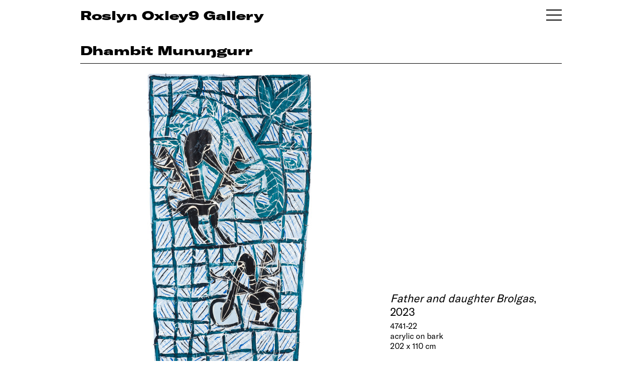

--- FILE ---
content_type: text/html
request_url: https://www.roslynoxley9.com.au/artwork/dhambit-munungurr-father-and-daughter-brolgas-2023/32-7892
body_size: 8560
content:
<!DOCTYPE HTML>
<html lang="en-AU" class="no-js no-svg">

<head>
  <title>Dhambit Munuŋgurr Father and daughter Brolgas, 2023; 4741-22; acrylic on bark; 202 x 110 cm - Roslyn Oxley9 Gallery</title>
  <meta charset="UTF-8">
  <meta name="viewport" content="width=device-width, initial-scale=1">
  <meta name="google-site-verification" content="2pRQaBXLIhw0aYl1sim77j68POLOkYZCRw2V2f6ULsw" />
  <meta name="description" content="">
  <meta name="csrf-token" content="D6j3rmuF6VOmXXFinkYUR6uWI8qjiksVT5kQndHE">
    
  <link rel="shortcut icon" href="/favicon.png">
  <link rel="canonical" href="https://www.roslynoxley9.com.au/artwork/dhambit-munungurr-father-and-daughter-brolgas-2023/32:7892" />
  <link rel="stylesheet" href="/assets/css/main.css?v=1768615360">
    <!-- Google Tag Manager -->
  <script>
    (function(w, d, s, l, i) {
      w[l] = w[l] || [];
      w[l].push({
        'gtm.start': new Date().getTime(),
        event: 'gtm.js'
      });
      var f = d.getElementsByTagName(s)[0],
        j = d.createElement(s),
        dl = l != 'dataLayer' ? '&l=' + l : '';
      j.async = true;
      j.src =
        'https://www.googletagmanager.com/gtm.js?id=' + i + dl;
      f.parentNode.insertBefore(j, f);
    })(window, document, 'script', 'dataLayer', 'GTM-NCBLWPF');
  </script>
  <!-- End Google Tag Manager -->
    <link rel="stylesheet" href="https://cdn.plyr.io/3.5.6/plyr.css" />
  <script src="https://cdn.plyr.io/3.5.10/plyr.polyfilled.js"></script>
</head>

<body class="">
    <!-- Google Tag Manager (noscript) -->
  <noscript><iframe src="https://www.googletagmanager.com/ns.html?id=GTM-NCBLWPF" height="0" width="0" style="display:none;visibility:hidden"></iframe></noscript>
  <!-- End Google Tag Manager (noscript) -->
    <div id="content">
    <section id="lightbox" class="hidden">
      <div class="nav hide">
        <div class="nav-right"></div>
        <div class="nav-left"></div>
        <div class="nav-close"></div>
      </div>
      <!-- loader -->
      <div class="loader">
        <div class="lds-ring">
          <div></div>
          <div></div>
          <div></div>
          <div></div>
        </div>
      </div>
      <div class="container">
        <div class="pricing hide"></div>
        <div class="lb-content"></div>
        <div id="vimeo-plyr"></div>
        <div class="image noselect"></div>
        <div class="caption-control hide">
          <button>
            <span></span><span></span>
          </button>
        </div>
        <div class="caption closed"></div>
      </div>
    </section>

    <!-- Splash -->
        <!-- Splash end -->

    <!-- Header -->
    <section class="header" id="header">
      <div class="row">
        <div class="col-12 column">

          <div class="header-col">
                        <a href="/exhibitions">
                            <p class="ro9-header">Roslyn Oxley9 Gallery</p>
                          </a>
            <div class="handburger toggle-nav" id="handburger">
              <span class="handburger-line1 toggle-nav"></span>
              <span class="handburger-line1 toggle-nav"></span>
              <span class="handburger-line1 toggle-nav"></span>
            </div>
                      </div>

        </div>
      </div>
    </section>

    <section class="header sticky-header">
      <div class="row">
        <div class="col-12 column">
          <div class="header-col">
            <a href="/exhibitions">
              <p class="ro9-header">RO9</p>
            </a>
            <div class="handburger toggle-nav" id="handburger">
              <span class="handburger-line1 toggle-nav"></span>
              <span class="handburger-line1 toggle-nav"></span>
              <span class="handburger-line1 toggle-nav"></span>
            </div>
          </div>
        </div>
      </div>
    </section>
    <!-- Header end -->

    <section id="body-container">
      <!-- CONTENT -->
      <!-- Default -->
<style type="text/css">
    .about-the-artwork {
        font-size: 12px;
        margin-top: 5px;
    }

    .about-the-artwork a {
        text-decoration: underline;
    }

    .artist-dividier {
        margin-top: 55px;
    }

    .hide-about-the-artist {
        display: none;
    }

    .artwork-hero .artwork-image {
        width: 60%;
        /* margin: auto; */
    }

    .artwork-hero .artwork-caption {
        margin-left: 4%;
        width: 35%;
    }

    @media  only screen and (min-width: 1600px) {
        .artwork-hero .artwork-image {
            width: 50%;
            /* margin: auto; */
        }

        .artwork-hero .artwork-caption {
            margin-left: 4%;
            width: 45%;
        }
    }
</style>

<style type="text/css">
    .artwork-hero .artwork-image {
        margin-left: 1%;
    }

    .artwork-hero .artwork-caption {
        margin-left: 3%;
    }
</style>
<style type="text/css">
    .artwork-hero {
        margin-bottom: 45px;
    }

    .artwork-boilerplate {
        padding-bottom: 75px;
    }

    .artwork-hero .artwork-image,
    .artwork-hero .artwork-caption {
        display: inline-block;
    }

    .artwork-hero .artwork-caption .artwork,
    .artwork-hero .artwork-caption .artist {
        font-size: 22px;
        line-height: 27px;
        margin-bottom: 5px;
    }

    @media  only screen and (max-width: 767px) {

        .artwork-hero .artwork-image {
            display: block;
            width: 100%;
            margin-left: 0px;
        }

        .artwork-hero .artwork-caption {
            display: block;
            margin-top: 20px;
            margin-left: 0px;
            width: 100%;
        }
    }
</style>
<section class="title-module">
    <div class="row">
        <div class="column col-12">
            <div class="title-bar">
                <p class="artist-caption h1">
                    <a href="/artist/dhambit-munungurr">Dhambit Munuŋgurr </a>
                    <br>
                    <span class="exhibition-title">
                        <!-- <em>Father and daughter Brolgas</em>, 2023 -->
                    </span>
                </p>
            </div>
        </div>
    </div>
</section>
<!-- Hero image -->
<div class="row">
    <!-- 1-up image -->
    <div class="col-12 column artwork-hero">
        <div class="artwork-image">
            <a href="/artwork/dhambit-munungurr-father-and-daughter-brolgas-2023/32-7892" class="lightbox-link" data-lightbox="{&quot;type&quot;:&quot;artwork&quot;,&quot;caption&quot;:&quot;Dhambit Munu\u014bgurr &lt;em&gt;Father and daughter Brolgas&lt;\/em&gt;, 2023; 4741-22; acrylic on bark; 202 x 110 cm; &lt;a class=\&quot;artwork-enquire-link\&quot; href=\&quot;mailto:oxley9@roslynoxley9.com.au?subject=Website Enquiry: Dhambit Munu\u014bgurr  Father and daughter Brolgas, 2023&amp;body=Hi%2C%20I%27m%20interested%20in%20this%20work.%20Could%20you%20please%20provide%20some%20more%20information%20about%20it%3F%0A%0ADhambit%20Munu%C5%8Bgurr%20%22Father%20and%20daughter%20Brolgas%22%2C%202023%3B%204741-22%3B%20acrylic%20on%20bark%3B%20202%20x%20110%20cm%0Ahttps%3A%2F%2Fwww.roslynoxley9.com.au%2Fartwork%2Fdhambit-munungurr-father-and-daughter-brolgas-2023%2F32-7892\&quot;&gt;enquire&lt;\/a&gt;&quot;,&quot;image&quot;:{&quot;url&quot;:&quot;50\/Fh\/d5f041cb-b994-4183-a2f3-a3685e4141db&quot;,&quot;metadata&quot;:{&quot;mime&quot;:&quot;image\/jpeg&quot;,&quot;size&quot;:18774460,&quot;width&quot;:3408,&quot;height&quot;:6236}}}" data-lightbox-group="artwork-view">
                <picture>
                    <source srcset="https://images.roslynoxley9.com.au/50/Fh/d5f041cb-b994-4183-a2f3-a3685e4141db/hero-1440.jpg" media="(min-width: 1600px)">
                    <source srcset="https://images.roslynoxley9.com.au/50/Fh/d5f041cb-b994-4183-a2f3-a3685e4141db/hero-960.jpg" alt="Dhambit Munuŋgurr Father and daughter Brolgas, 2023; 4741-22; acrylic on bark; 202 x 110 cm; enquire">
                    <img src="https://images.roslynoxley9.com.au/50/Fh/d5f041cb-b994-4183-a2f3-a3685e4141db/hero-960.jpg" alt="Dhambit Munuŋgurr Father and daughter Brolgas, 2023; 4741-22; acrylic on bark; 202 x 110 cm; enquire">
                </picture>
            </a>
        </div>
        <div class="artwork-caption">
            <div class="artwork"><em>Father and daughter Brolgas</em>, 2023</div><div class="middle">4741-22<br />acrylic on bark<br />202 x 110 cm</div><div class="enquire"><a class="artwork-enquire-link" href="/cdn-cgi/l/email-protection#[base64]">enquire</a></div>
        </div>
    </div>
    <!-- End 1-up image -->
</div>
<!-- End hero image -->

<!-- grid elements if any -->
<section class="up-modules">
    <div class="row">
                                <!-- 3-up image -->
        <div class="col-4 column">
            <a class="lightbox-link clickable" data-lightbox="{&quot;type&quot;:&quot;artwork&quot;,&quot;caption&quot;:&quot;installation view; Dhambit Munu\u014bgurr &lt;em&gt;Father and daughter Brolgas&lt;\/em&gt;, 2023; 4741-22; acrylic on bark; 202 x 110 cm; &lt;a class=\&quot;artwork-enquire-link\&quot; href=\&quot;mailto:oxley9@roslynoxley9.com.au?subject=Website Enquiry: Dhambit Munu\u014bgurr  Father and daughter Brolgas, 2023&amp;body=Hi%2C%20I%27m%20interested%20in%20this%20work.%20Could%20you%20please%20provide%20some%20more%20information%20about%20it%3F%0A%0ADhambit%20Munu%C5%8Bgurr%20%22Father%20and%20daughter%20Brolgas%22%2C%202023%3B%204741-22%3B%20acrylic%20on%20bark%3B%20202%20x%20110%20cm%0Ahttps%3A%2F%2Fwww.roslynoxley9.com.au%2Fartwork%2Fdhambit-munungurr-father-and-daughter-brolgas-2023%2F32-7892\&quot;&gt;enquire&lt;\/a&gt;&quot;,&quot;image&quot;:{&quot;url&quot;:&quot;3T\/Vi\/34f3c31b-31d9-4ef8-8036-1698732ca4a6&quot;,&quot;metadata&quot;:{&quot;mime&quot;:&quot;image\/jpeg&quot;,&quot;size&quot;:18554735,&quot;width&quot;:4912,&quot;height&quot;:7360}}}" data-lightbox-group="artwork-view">
                <picture>
                    <source srcset="https://images.roslynoxley9.com.au/3T/Vi/34f3c31b-31d9-4ef8-8036-1698732ca4a6/thumb-480.jpg" media="(min-width: 1600px)">
                    <source srcset="https://images.roslynoxley9.com.au/3T/Vi/34f3c31b-31d9-4ef8-8036-1698732ca4a6/thumb-320.jpg" alt="installation view; Dhambit Munuŋgurr Father and daughter Brolgas, 2023; 4741-22; acrylic on bark; 202 x 110 cm; enquire">
                    <img src="https://images.roslynoxley9.com.au/3T/Vi/34f3c31b-31d9-4ef8-8036-1698732ca4a6/thumb-320.jpg" alt="installation view; Dhambit Munuŋgurr Father and daughter Brolgas, 2023; 4741-22; acrylic on bark; 202 x 110 cm; enquire">
                </picture>
            </a>
            <div class="img-caption caption">
                                                <span>installation view</span>
                            </div>
        </div>
        <!-- End 3-up image -->
                        <!-- 3-up image -->
        <div class="col-4 column">
            <a class="lightbox-link clickable" data-lightbox="{&quot;type&quot;:&quot;artwork&quot;,&quot;caption&quot;:&quot;installation view; Dhambit Munu\u014bgurr &lt;em&gt;Father and daughter Brolgas&lt;\/em&gt;, 2023; 4741-22; acrylic on bark; 202 x 110 cm; &lt;a class=\&quot;artwork-enquire-link\&quot; href=\&quot;mailto:oxley9@roslynoxley9.com.au?subject=Website Enquiry: Dhambit Munu\u014bgurr  Father and daughter Brolgas, 2023&amp;body=Hi%2C%20I%27m%20interested%20in%20this%20work.%20Could%20you%20please%20provide%20some%20more%20information%20about%20it%3F%0A%0ADhambit%20Munu%C5%8Bgurr%20%22Father%20and%20daughter%20Brolgas%22%2C%202023%3B%204741-22%3B%20acrylic%20on%20bark%3B%20202%20x%20110%20cm%0Ahttps%3A%2F%2Fwww.roslynoxley9.com.au%2Fartwork%2Fdhambit-munungurr-father-and-daughter-brolgas-2023%2F32-7892\&quot;&gt;enquire&lt;\/a&gt;&quot;,&quot;image&quot;:{&quot;url&quot;:&quot;mS\/lA\/b923d2d2-9398-4809-bc84-282c77282ae0&quot;,&quot;metadata&quot;:{&quot;mime&quot;:&quot;image\/jpeg&quot;,&quot;size&quot;:9718091,&quot;width&quot;:3901,&quot;height&quot;:5845}}}" data-lightbox-group="artwork-view">
                <picture>
                    <source srcset="https://images.roslynoxley9.com.au/mS/lA/b923d2d2-9398-4809-bc84-282c77282ae0/thumb-480.jpg" media="(min-width: 1600px)">
                    <source srcset="https://images.roslynoxley9.com.au/mS/lA/b923d2d2-9398-4809-bc84-282c77282ae0/thumb-320.jpg" alt="installation view; Dhambit Munuŋgurr Father and daughter Brolgas, 2023; 4741-22; acrylic on bark; 202 x 110 cm; enquire">
                    <img src="https://images.roslynoxley9.com.au/mS/lA/b923d2d2-9398-4809-bc84-282c77282ae0/thumb-320.jpg" alt="installation view; Dhambit Munuŋgurr Father and daughter Brolgas, 2023; 4741-22; acrylic on bark; 202 x 110 cm; enquire">
                </picture>
            </a>
            <div class="img-caption caption">
                                                <span>installation view</span>
                            </div>
        </div>
        <!-- End 3-up image -->
                        <!-- 3-up image -->
        <div class="col-4 column">
            <a class="lightbox-link clickable" data-lightbox="{&quot;type&quot;:&quot;artwork&quot;,&quot;caption&quot;:&quot;Dhambit Munu\u014bgurr &lt;em&gt;Father and daughter Brolgas&lt;\/em&gt; (detail), 2023; 4741-22; acrylic on bark; 202 x 110 cm; &lt;a class=\&quot;artwork-enquire-link\&quot; href=\&quot;mailto:oxley9@roslynoxley9.com.au?subject=Website Enquiry: Dhambit Munu\u014bgurr  Father and daughter Brolgas, 2023&amp;body=Hi%2C%20I%27m%20interested%20in%20this%20work.%20Could%20you%20please%20provide%20some%20more%20information%20about%20it%3F%0A%0ADhambit%20Munu%C5%8Bgurr%20%22Father%20and%20daughter%20Brolgas%22%2C%202023%3B%204741-22%3B%20acrylic%20on%20bark%3B%20202%20x%20110%20cm%0Ahttps%3A%2F%2Fwww.roslynoxley9.com.au%2Fartwork%2Fdhambit-munungurr-father-and-daughter-brolgas-2023%2F32-7892\&quot;&gt;enquire&lt;\/a&gt;&quot;,&quot;image&quot;:{&quot;url&quot;:&quot;8b\/rx\/783a1596-e6fb-4df1-9f7d-94e8119b82a6&quot;,&quot;metadata&quot;:{&quot;mime&quot;:&quot;image\/jpeg&quot;,&quot;size&quot;:23736463,&quot;width&quot;:4912,&quot;height&quot;:7360}}}" data-lightbox-group="artwork-view">
                <picture>
                    <source srcset="https://images.roslynoxley9.com.au/8b/rx/783a1596-e6fb-4df1-9f7d-94e8119b82a6/thumb-480.jpg" media="(min-width: 1600px)">
                    <source srcset="https://images.roslynoxley9.com.au/8b/rx/783a1596-e6fb-4df1-9f7d-94e8119b82a6/thumb-320.jpg" alt="Dhambit Munuŋgurr Father and daughter Brolgas (detail), 2023; 4741-22; acrylic on bark; 202 x 110 cm; enquire">
                    <img src="https://images.roslynoxley9.com.au/8b/rx/783a1596-e6fb-4df1-9f7d-94e8119b82a6/thumb-320.jpg" alt="Dhambit Munuŋgurr Father and daughter Brolgas (detail), 2023; 4741-22; acrylic on bark; 202 x 110 cm; enquire">
                </picture>
            </a>
            <div class="img-caption caption">
                                <span>(detail)</span>
                                            </div>
        </div>
        <!-- End 3-up image -->
                        <!-- 3-up image -->
        <div class="col-4 column">
            <a class="lightbox-link clickable" data-lightbox="{&quot;type&quot;:&quot;artwork&quot;,&quot;caption&quot;:&quot;Dhambit Munu\u014bgurr &lt;em&gt;Father and daughter Brolgas&lt;\/em&gt; (detail), 2023; 4741-22; acrylic on bark; 202 x 110 cm; &lt;a class=\&quot;artwork-enquire-link\&quot; href=\&quot;mailto:oxley9@roslynoxley9.com.au?subject=Website Enquiry: Dhambit Munu\u014bgurr  Father and daughter Brolgas, 2023&amp;body=Hi%2C%20I%27m%20interested%20in%20this%20work.%20Could%20you%20please%20provide%20some%20more%20information%20about%20it%3F%0A%0ADhambit%20Munu%C5%8Bgurr%20%22Father%20and%20daughter%20Brolgas%22%2C%202023%3B%204741-22%3B%20acrylic%20on%20bark%3B%20202%20x%20110%20cm%0Ahttps%3A%2F%2Fwww.roslynoxley9.com.au%2Fartwork%2Fdhambit-munungurr-father-and-daughter-brolgas-2023%2F32-7892\&quot;&gt;enquire&lt;\/a&gt;&quot;,&quot;image&quot;:{&quot;url&quot;:&quot;1U\/pQ\/fe6a0135-896a-45de-b204-6235397e3f2d&quot;,&quot;metadata&quot;:{&quot;mime&quot;:&quot;image\/jpeg&quot;,&quot;size&quot;:25592925,&quot;width&quot;:4433,&quot;height&quot;:6643}}}" data-lightbox-group="artwork-view">
                <picture>
                    <source srcset="https://images.roslynoxley9.com.au/1U/pQ/fe6a0135-896a-45de-b204-6235397e3f2d/thumb-480.jpg" media="(min-width: 1600px)">
                    <source srcset="https://images.roslynoxley9.com.au/1U/pQ/fe6a0135-896a-45de-b204-6235397e3f2d/thumb-320.jpg" alt="Dhambit Munuŋgurr Father and daughter Brolgas (detail), 2023; 4741-22; acrylic on bark; 202 x 110 cm; enquire">
                    <img src="https://images.roslynoxley9.com.au/1U/pQ/fe6a0135-896a-45de-b204-6235397e3f2d/thumb-320.jpg" alt="Dhambit Munuŋgurr Father and daughter Brolgas (detail), 2023; 4741-22; acrylic on bark; 202 x 110 cm; enquire">
                </picture>
            </a>
            <div class="img-caption caption">
                                <span>(detail)</span>
                                            </div>
        </div>
        <!-- End 3-up image -->
                        <!-- 3-up image -->
        <div class="col-4 column">
            <a class="lightbox-link clickable" data-lightbox="{&quot;type&quot;:&quot;artwork&quot;,&quot;caption&quot;:&quot;Dhambit Munu\u014bgurr &lt;em&gt;Father and daughter Brolgas&lt;\/em&gt; (detail), 2023; 4741-22; acrylic on bark; 202 x 110 cm; &lt;a class=\&quot;artwork-enquire-link\&quot; href=\&quot;mailto:oxley9@roslynoxley9.com.au?subject=Website Enquiry: Dhambit Munu\u014bgurr  Father and daughter Brolgas, 2023&amp;body=Hi%2C%20I%27m%20interested%20in%20this%20work.%20Could%20you%20please%20provide%20some%20more%20information%20about%20it%3F%0A%0ADhambit%20Munu%C5%8Bgurr%20%22Father%20and%20daughter%20Brolgas%22%2C%202023%3B%204741-22%3B%20acrylic%20on%20bark%3B%20202%20x%20110%20cm%0Ahttps%3A%2F%2Fwww.roslynoxley9.com.au%2Fartwork%2Fdhambit-munungurr-father-and-daughter-brolgas-2023%2F32-7892\&quot;&gt;enquire&lt;\/a&gt;&quot;,&quot;image&quot;:{&quot;url&quot;:&quot;fs\/bW\/c24ee047-b615-4d1a-bc27-36fc8bd8dc2b&quot;,&quot;metadata&quot;:{&quot;mime&quot;:&quot;image\/jpeg&quot;,&quot;size&quot;:27323696,&quot;width&quot;:4912,&quot;height&quot;:7360}}}" data-lightbox-group="artwork-view">
                <picture>
                    <source srcset="https://images.roslynoxley9.com.au/fs/bW/c24ee047-b615-4d1a-bc27-36fc8bd8dc2b/thumb-480.jpg" media="(min-width: 1600px)">
                    <source srcset="https://images.roslynoxley9.com.au/fs/bW/c24ee047-b615-4d1a-bc27-36fc8bd8dc2b/thumb-320.jpg" alt="Dhambit Munuŋgurr Father and daughter Brolgas (detail), 2023; 4741-22; acrylic on bark; 202 x 110 cm; enquire">
                    <img src="https://images.roslynoxley9.com.au/fs/bW/c24ee047-b615-4d1a-bc27-36fc8bd8dc2b/thumb-320.jpg" alt="Dhambit Munuŋgurr Father and daughter Brolgas (detail), 2023; 4741-22; acrylic on bark; 202 x 110 cm; enquire">
                </picture>
            </a>
            <div class="img-caption caption">
                                <span>(detail)</span>
                                            </div>
        </div>
        <!-- End 3-up image -->
                        <!-- 3-up image -->
        <div class="col-4 column">
            <a class="lightbox-link clickable" data-lightbox="{&quot;type&quot;:&quot;artwork&quot;,&quot;caption&quot;:&quot;Dhambit Munu\u014bgurr &lt;em&gt;Father and daughter Brolgas&lt;\/em&gt; (detail), 2023; 4741-22; acrylic on bark; 202 x 110 cm; &lt;a class=\&quot;artwork-enquire-link\&quot; href=\&quot;mailto:oxley9@roslynoxley9.com.au?subject=Website Enquiry: Dhambit Munu\u014bgurr  Father and daughter Brolgas, 2023&amp;body=Hi%2C%20I%27m%20interested%20in%20this%20work.%20Could%20you%20please%20provide%20some%20more%20information%20about%20it%3F%0A%0ADhambit%20Munu%C5%8Bgurr%20%22Father%20and%20daughter%20Brolgas%22%2C%202023%3B%204741-22%3B%20acrylic%20on%20bark%3B%20202%20x%20110%20cm%0Ahttps%3A%2F%2Fwww.roslynoxley9.com.au%2Fartwork%2Fdhambit-munungurr-father-and-daughter-brolgas-2023%2F32-7892\&quot;&gt;enquire&lt;\/a&gt;&quot;,&quot;image&quot;:{&quot;url&quot;:&quot;EO\/Is\/57c86e3a-13f6-4df7-a6ba-4a1a59c93c76&quot;,&quot;metadata&quot;:{&quot;mime&quot;:&quot;image\/jpeg&quot;,&quot;size&quot;:31390295,&quot;width&quot;:4912,&quot;height&quot;:7360}}}" data-lightbox-group="artwork-view">
                <picture>
                    <source srcset="https://images.roslynoxley9.com.au/EO/Is/57c86e3a-13f6-4df7-a6ba-4a1a59c93c76/thumb-480.jpg" media="(min-width: 1600px)">
                    <source srcset="https://images.roslynoxley9.com.au/EO/Is/57c86e3a-13f6-4df7-a6ba-4a1a59c93c76/thumb-320.jpg" alt="Dhambit Munuŋgurr Father and daughter Brolgas (detail), 2023; 4741-22; acrylic on bark; 202 x 110 cm; enquire">
                    <img src="https://images.roslynoxley9.com.au/EO/Is/57c86e3a-13f6-4df7-a6ba-4a1a59c93c76/thumb-320.jpg" alt="Dhambit Munuŋgurr Father and daughter Brolgas (detail), 2023; 4741-22; acrylic on bark; 202 x 110 cm; enquire">
                </picture>
            </a>
            <div class="img-caption caption">
                                <span>(detail)</span>
                                            </div>
        </div>
        <!-- End 3-up image -->
                    </div>
</section>
<section class="row">
    <div class="col-8 column">
        <div class="">
            <div class="about-the-artwork">
                <a href="/artist/dhambit-munungurr" class="more-info-about-the-artist">
                    More information about the artist
                </a>
            </div>
        </div>
    </div>
</section>
      <!-- CONTENT END -->

      <!-- FOOTER -->
      <section class="footer">
  <div class="row">
    <div class="column col-12">
      <div class="divider"></div>
    </div>
    <div class="column col-6 p2">
      <div class="footer-site-name">
        <a href="https://www.google.com/maps/place/Roslyn+Oxley9+Gallery/@-33.8826431,151.2318675,17z/data=!3m1!4b1!4m5!3m4!1s0x6b12ade27dbae7ab:0x276b1577a7acda3!8m2!3d-33.8826431!4d151.2340562" target="_blank" rel="noopener">
          Roslyn Oxley9 Gallery
        </a>
      </div>
      <div class="footer-phone">
        <a href="tel:+61293311919">+612 9331 1919</a>
        <br />
        <a href="/cdn-cgi/l/email-protection#9ff0e7f3fae6a6dfedf0ecf3e6f1f0e7f3fae6a6b1fcf0f2b1feea"><span class="__cf_email__" data-cfemail="5f3027333a26661f2d302c3326313027333a2666713c3032713e2a">[email&#160;protected]</span></a>
        <br />
        <p>abn: 62 087 467 543</p>
      </div>
    </div>
    <div class="column col-6 subscribe-col p1">
      <div class="subscribe">
        <span class="clickable toggle-subscribe">Subscribe</span>
      </div>
      <div class="social_link">
        <ul>
          <li>
            <a href="https://www.facebook.com/roslynoxley9gallery" target="_blank" rel="noopener" aria-label="View Roslyn Oxley9 Gallery Facebook">
              <img src="/assets/img/icon/fb.png" alt="Roslyn Oxley9 Facebook">
            </a>
          </li>
          <li>
            <a href="https://www.instagram.com/roslynoxley9/" target="_blank" rel="noopener" aria-label="View Roslyn Oxley9 Gallery Instagram">
              <img src="/assets/img/icon/insta.png" alt="Roslyn Oxley9 Instagram">
            </a>
          </li>
        </ul>
      </div>
            <div class="copy-right p2">© 2026</div>
    </div>
  </div>
</section>      <!-- FOOTER END -->

      <!-- NAV -->
      <style type="text/css">
  .menu-container .nav-3 {
    margin-bottom: 25px;
  }
</style>
<div class="roslyn-menu main-menu" id="roslyn-menu">
  <a class="close-icon toggle-nav"><img src="/assets/img/icon/menu-close.png" alt="Menu close"></a>
  <div class="menu-container">
    <!-- <div class="nav-3 p1">
      <ul>
        <li><a href="/viewing-room">Viewing Room</a></li>
      </ul>
    </div> -->
    <div class="nav-1 p1">
      <ul>
        <li><a href="/artists">Artists</a></li>
        <li><a href="/exhibitions">Exhibitions</a></li>
        <li><a href="/art-fairs">Art Fairs</a></li>
        <li><a href="/commissions">Commissions</a></li>
        <li><a href="/news">News & Press</a></li>
                        <li><a href="https://shop.roslynoxley9.com.au">Shop</a></li>
                        <li><a href="/videos">Videos</a></li>
        <li><a href="https://archive.roslynoxley9.com.au" target="_new">Archive</a></li>
      </ul>
    </div>
    <div class="nav-2 p1">
      <ul>
        <!-- <li><a href="/news">News & Press</a></li> -->
        <li><a href="/about">About</a></li>
        <li><span class="clickable toggle-subscribe">Subscribe</span></li>
      </ul>
      <div class="social_link">
        <ul>
          <li>
            <a href="https://www.facebook.com/roslynoxley9gallery" target="_blank" rel="noopener" aria-label="View Roslyn Oxley9 Gallery Facebook">
              <img src="/assets/img/icon/white-fb.svg" alt="Roslyn Oxley9 Facebook Page">
            </a>
          </li>
          <li>
            <a href="https://www.instagram.com/roslynoxley9/" target="_blank" rel="noopener" aria-label="View Roslyn Oxley9 Gallery Instagram">
              <img src="/assets/img/icon/white-insta.png" alt="Roslyn Oxley9 Instagram">
            </a>
          </li>
        </ul>
      </div>
    </div>
    <div class="nav-address">
      <p>
        <a href="https://www.google.com/maps/place/Roslyn+Oxley9+Gallery/@-33.8826431,151.2318675,17z/data=!3m1!4b1!4m5!3m4!1s0x6b12ade27dbae7ab:0x276b1577a7acda3!8m2!3d-33.8826431!4d151.2340562" target="_blank" rel="noopener">
          Roslyn Oxley9 Gallery<br />
          8 Soudan Lane<br />
          Paddington NSW 2021<br />
          Sydney, Australia
        </a>
      </p>
      <p>
        <a href="tel:+61293311919">+612 9331 1919</a><br />
        <a href="/cdn-cgi/l/email-protection#a1ced9cdc4d898e1d3ced2cdd8cfced9cdc4d8988fc2cecc8fc0d4"><span class="__cf_email__" data-cfemail="84ebfce8e1fdbdc4f6ebf7e8fdeaebfce8e1fdbdaae7ebe9aae5f1">[email&#160;protected]</span></a>
      </p>
      <!-- <p>open by appointment</p> -->

                                                                  <ul class="office-time">
                <li>Tuesday – Friday</li>
                <li>10am – 6pm</li>
                <li>Saturday</li>
                <li>11am – 6pm</li>
                <li></li>
                <li></li>
                <li>We will be closed for our summer break from Saturday, 20 December 2025 and will reopen our doors on Tuesday, 20 January 2026.⁠</li>
              </ul>
    </div>
  </div>
</div>      <!-- NAV END -->

      <!-- SUBSCRIBE -->
      <style>
  .subscribe-menu .menu-container {
    /* display: none; */
    /* position: relative; */
    /* top: 0;
    left:0;
    height: 70vh;
    overflow-y: scroll;
    overflow-x: hidden;
    -ms-overflow-style: none;
    scrollbar-width: none;
    margin-bottom: 250px;
    padding-bottom: 150px;
    z-index: 999; */

    /* position: fixed;
    top: 0;
    right: 20vw;
    height: 100vh;
    max-width: 50vw;
    width: 100%;
    padding: 120px 80px;
    transition: all 900ms ease;
    scroll-behavior: smooth;
    color: #ffffff;
    background-color: #915ddb; */
  }


  /* .errors.hide {
    display: none;
  }

  .errors.show {
    display: block;
    margin-bottom: 50px;
  }

  .errors div {
    display: block;
    color: yellow;
  }

  .subscribe-form.hide {
    display: none;
  }

  .subscribe-form.show {
    margin-bottom: 20px;
    display: block;
  }

  .thank-you {
    margin-bottom: 50px;
  }

  .thank-you p {
    line-height: 1.5rem;
    margin-bottom: 10px;
  }

  .thank-you.hide {
    display: none;
    opacity: 0;
  }

  .thank-you.show {
    font-size: 2rem;
    display: block;
    opacity: 1;
  } */
</style>

<div class="subscribe-menu">
  <a class="close-icon toggle-subscribe" aria-label="Menu close">
    <img src="/assets/img/icon/menu-close.png" alt="Menu close">
  </a>
  <div class="menu-container">
    <div class="subscribe-form p1 show">
      <ul>
        <!-- <li class="label hide-on-mobile">First Name</li> -->
        <li><input type="text" name="first_name" aria-label="First name"></li>
        <li class="label ">First Name</li>
        <!-- mobile-only -->

        <!-- <li class="label hide-on-mobile">Last Name</li> -->
        <li><input type="text" name="last_name" aria-label="Last name"></li>
        <li class="label ">Last Name</li>

        <!-- <li class="label hide-on-mobile">Email</li> -->
        <li><input type="email" name="email" aria-label="Email address"></li>
        <li class="label ">Email</li>

        <!-- <li class="label hide-on-mobile">Phone</li> -->
        <li><input type="text" name="phone" aria-label="Phone number"></li>
        <li class="label ">Phone</li>

        <li>
          <div class="clickable subscribe-btn">Subscribe</div>
        </li>
      </ul>
    </div>
    <div class="errors hide">
      Errors
    </div>
    <div class="thank-you hide">
      <p>Thank you for subscribing to the Roslyn Oxley9 Gallery mailing list.<br>
        An email confirming your subscription will be sent to your email shortly.<br>
        Please don’t hesitate contacting the gallery should you have any questions.<br>
        We look forward to welcoming you.</p>
      <p>
        Regards,<br>
        Roslyn Oxley9 Gallery Team
      </p>
    </div>
  </div>
</div>
<script data-cfasync="false" src="/cdn-cgi/scripts/5c5dd728/cloudflare-static/email-decode.min.js"></script><script>
  (function() {
    //
    window.addEventListener('DOMContentLoaded', (event) => {
      subscribe.init();
    });
    

    let subscribe = {
      fields: [],
      subscribeBtn: {},
      subscribeForm: {},
      subscribeThankYou: {},
      errorsContainer: {},
      init() {
        subscribe.subscribeBtn = document.querySelector('.subscribe-menu .subscribe-btn');
        subscribe.subscribeBtn.addEventListener("click", () => {
          subscribe.subscribeRequest();
        })
        // 
        subscribe.errorsContainer = document.querySelector('.subscribe-menu .errors');
        subscribe.subscribeForm = document.querySelector('.subscribe-menu .subscribe-form');
        subscribe.subscribeThankYou = document.querySelector('.subscribe-menu .thank-you');

      },
      showErrors(errors) {
        let errorsHtml = 'Errors:';
        errors.forEach(erItem => {
          errorsHtml = errorsHtml + '<div>' + erItem + '</div>';
        });

        subscribe.errorsContainer.innerHTML = errorsHtml;
        subscribe.errorsContainer.classList.remove('hide');
        subscribe.errorsContainer.classList.add('show');
      },

      subscribeRequest() {
        // 
        subscribe.errorsContainer.classList.add('hide');
        subscribe.errorsContainer.classList.remove('show');
        // 
        subscribe.fields = document.querySelectorAll('.subscribe-form input');
        let payload = {};
        subscribe.fields.forEach((item, key) => {
          payload[item.name] = item.value;
        });


        let errors = subscribe.validatePayload(payload);
        if (errors.length > 0) {
          subscribe.showErrors(errors);
          return;
        }

        // axios.defaults.headers.common = {
        //   'X-Requested-With': 'XMLHttpRequest',
        //   'X-CSRF-TOKEN': document.querySelector('meta[name="csrf-token"]').getAttribute('content')
        // };

        // else
        axios.put('/subscribe-api/token', {})
          .then(function(response) {
            axios.defaults.headers.common = {
              'X-Requested-With': 'XMLHttpRequest',
              'X-CSRF-TOKEN': response.data.token
            };

            // run subscribe
            axiosSubscribe(payload, response.data.token);
          })
          .catch(function(error) {
            // handle error
            if (error.response && error.response.data) {
              if (error.response.data.errors) {
                subscribe.showErrors(error.response.data.errors);
              }
            }
          })
          .finally(function() {
            // always executed
          });
      },
      thankYou() {
        // if all is good
        subscribe.subscribeForm.classList.add("hide");
        subscribe.subscribeForm.classList.remove("show");
        subscribe.subscribeThankYou.classList.add("show");
        subscribe.subscribeThankYou.classList.remove("hide");

        setTimeout(() => {
          subscribe.reset();
        }, 35000);
      },
      reset() {
        // fields
        subscribe.fields.forEach((item, key) => {
          item.value = '';
        });
        // 
        subscribe.subscribeForm.classList.add("show");
        subscribe.subscribeForm.classList.remove("hide");
        subscribe.subscribeThankYou.classList.add("hide");
        subscribe.subscribeThankYou.classList.remove("show");
      },
      validatePayload(payload) {
        let errors = [];
        if (!payload.first_name || payload.first_name.length < 3) {
          errors.push("First name is required and must be at lease 3 characters long.");
        }
        if (!payload.last_name || payload.last_name.length < 3) {
          errors.push("Last name is required and must be at lease 3 characters long.");
        }

        if (!payload.email || !/(.+)@(.+){2,}\.(.+){2,}/.test(payload.email)) {
          errors.push("Email is not valid.");
        }

        return errors;
      }
    }

    function axiosSubscribe(payload, token) {
      axios.put('/subscribe-api/subscribe', payload)
        .then(function(response) {
          // handle success
          subscribe.thankYou();
        })
        .catch(function(error) {
          // handle error
          if (error.response && error.response.data) {
            if (error.response.data.errors) {
              subscribe.showErrors(error.response.data.errors);
            }
          }
        })
        .finally(function() {
          // always executed
        });
    }

  })();
</script>      <!-- SUBSCRIBE END -->
    </section>
  </div>

    <script>
    window.APP_ENV = "production";
  </script>
  
  <!--Scripts-->
  <script src="/assets/js/flickity.js" defer></script>
  <script src="https://cdnjs.cloudflare.com/ajax/libs/lazysizes/5.1.0/lazysizes.min.js" defer></script>
  <script src="https://cdnjs.cloudflare.com/ajax/libs/axios/0.18.0/axios.min.js" defer></script>
  <script type="module" src="/assets/js/dependencies.js?v=1768615360" async></script>
  <script type="text/javascript" src="/assets/js/main.js?v=1768615360" async></script>

  <!-- lightbox js -->
  <script type="module">
    import lightbox from "/assets/js/dependencies.js?v=1768615360"
    window.addEventListener("DOMContentLoaded", event => {
      setTimeout(function() {
        lightbox.init();
      }, 300);
    });
  </script>

  <script>
    (function() {
      // lazysizes config
      window.lazySizesConfig = window.lazySizesConfig || {};
      lazySizesConfig.preloadAfterLoad = true;
      window.lazySizesConfig.expand = 150;
      lazySizesConfig.ricTimeout = 500;
      // window.lazySizesConfig.init = false;

      // lqip
      // lazybeforeunveil
      document.addEventListener('lazybeforeunveil', function(e) {
        // e.target.src = e.target.getAttribute('data-src');
        e.target.classList.remove("lazyunveiling");
      });

      // lazyloaded
      document.addEventListener('lazyloaded', function(e) {
        e.target.classList.remove("lqip");
        e.target.removeAttribute("style");
        e.target.parentElement.removeAttribute("style");

        // setTimeout(() => {
        //   e.target.classList.remove("lqip");
        //   // just to confirm that is gone
        //   e.target.removeAttribute("style");
        //   e.target.parentElement.style = "";
        // }, 2000);
      });
      // 
      function setLqip() {
        var lqips = document.querySelectorAll('.lqip');
        let toUrlsToLoad = [];
        let urlsLoaded = [];


        for (var i = 0; i < lqips.length; i++) {
          let lqipImg = lqips[i];
          let lqipData = JSON.parse(lqipImg.getAttribute('data-lqip'));

          let baseImgUrl = lqipData.image.base_url;
          let imgh = parseInt(lqipData.image.h);
          let imgw = parseInt(lqipData.image.w);

          lqipImg.src = baseImgUrl + '/micro-30.jpg';
          toUrlsToLoad.push(lqipImg.src);

          lqipImg.onload = function(el) {
            urlsLoaded.push(lqipImg.src);
            if (maxImgRes = getMaxImgRes(lqipData.container_size, imgh, imgw)) {
              if (imgh >= imgw) {
                let ratio = imgh / imgw;
                // portrait
                // lqipImg.parentElement.style.cssText = "height: " + maxImgRes.height + "px;"
                // lqipImg.style.cssText = "height: " + maxImgRes.height + "px;"
                // +"width: " + (maxImgRes.height / ratio) + "px;";
              }
              if (imgh < imgw) {
                let ratio = imgw / imgh;
                // lqipImg.parentElement.style.cssText = "height: " + (maxImgRes.width / ratio) + "px;";
                // lqipImg.style.cssText =  "height: " + (maxImgRes.width / ratio) + "px;";
                // "width: " + maxImgRes.width + "px;" 
                // +  "height: " + (maxImgRes.width / ratio) + "px;";

              }
            }
          }
        }
      }
      // max image height based on colsize (and screen width)
      function getMaxImgRes(colsize, imgH, imgW) {
        switch (colsize) {
          case 'col-4':
            return {
              height: 320,
                width: 320,
            };
            break;

          case 'col-6':
            return {
              height: 480,
                width: 480,
            };
            break;

          case 'col-12':
            return {
              height: 700,
                width: 825,
            };
            break;

          case 'hero-image':

            return {
              height: 550,
                width: 825,
            };
            break;

          case 'artist-selection-image':
            return {
              height: 420,
                width: 720,
            };
            break;

          default:
            return null;
            break;
        }
      }

      // check if bot
      var supportScroll = ('onscroll' in window) && !(/(gle|ng)bot/.test(navigator.userAgent));

      if (supportScroll) {
        setLqip();
      }

      // ugly fix for lazyloaded "ghosting" 
      // let resizeTimer;
      // window.addEventListener("resize", function() {
      //   let lazyloadedImgs = document.querySelectorAll('.lazyloaded');
      //   clearTimeout(resizeTimer);
      //   resizeTimer = setTimeout(function() {
      //     for (var i = 0; i < lazyloadedImgs.length; i++) {
      //       let lqipImg = lazyloadedImgs[i];
      //       lqipImg.parentElement.removeAttribute("style");
      //     }
      //   }, 250);
      // });
    })();
  </script>


  <!-- Structred data -->
      <script type="application/ld+json">{"@context":"http:\/\/schema.org","@type":"ArtGallery","sameAs":"https:\/\/en.wikipedia.org\/wiki\/Roslyn_Oxley9_Gallery","description":"Established in Sydney in 1982, Roslyn Oxley9 Gallery has a rich history of supporting contemporary art, having fostered the careers of some of the most influential Australian artists working today, including Tracey Moffatt, David Noonan, Fiona Hall, Patricia Piccinini, Bill Henson and Dale Frank.","image":"https:\/\/www.roslynoxley9.com.au\/images\/1a\/3N\/2d11def9-bf9c-4422-a118-addbf6bebf61\/hero-1440.jpg","name":"Roslyn Oxley9 Gallery","url":"https:\/\/www.roslynoxley9.com.au","founder":[{"@type":"Person","sameAs":"https:\/\/en.wikipedia.org\/wiki\/Roslyn_Oxley","name":"Roslyn Oxley","familyName":"Oxley","givenName":"Roslyn"},{"@type":"Person","name":"Tony Oxley","familyName":"Oxley","givenName":"Anthony"}],"telephone":"+61 2 9331 1919","email":"oxley9@roslynoxley9.com.au","openingHours":"tue-sat","address":{"@type":"PostalAddress","streetAddress":"8 Soudan Lane","addressLocality":"Paddington","addressRegion":"NSW","addressCountry":"Australia","postalCode":"2021"},"geo":{"@type":"GeoCoordinates","latitude":"-33.882376","longitude":"151.234035"}}</script>
    <script defer src="https://static.cloudflareinsights.com/beacon.min.js/vcd15cbe7772f49c399c6a5babf22c1241717689176015" integrity="sha512-ZpsOmlRQV6y907TI0dKBHq9Md29nnaEIPlkf84rnaERnq6zvWvPUqr2ft8M1aS28oN72PdrCzSjY4U6VaAw1EQ==" data-cf-beacon='{"version":"2024.11.0","token":"d140175bd9934a42bccccae7843cdcb3","r":1,"server_timing":{"name":{"cfCacheStatus":true,"cfEdge":true,"cfExtPri":true,"cfL4":true,"cfOrigin":true,"cfSpeedBrain":true},"location_startswith":null}}' crossorigin="anonymous"></script>
</body>

</html>